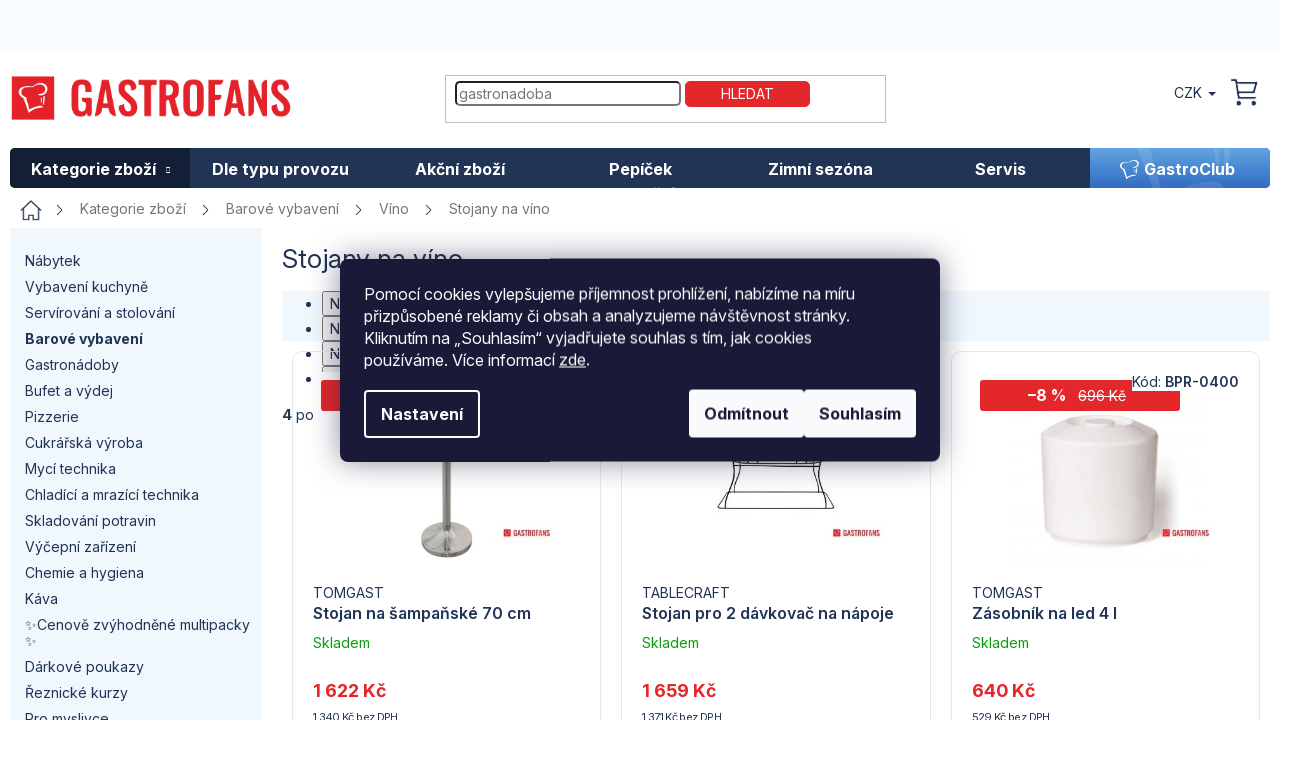

--- FILE ---
content_type: image/svg+xml
request_url: https://www.gastrofans.cz/user/documents/upload/24/waterm.svg
body_size: 1250
content:
<svg width="290" height="297" viewBox="0 0 290 297" fill="none" xmlns="http://www.w3.org/2000/svg">
<path d="M78.2637 39.849C84.2288 39.0237 90.1288 38.5821 105.085 38.5459C113.439 38.5242 124.667 38.6256 138.052 39.1468C138.052 39.1468 157.229 29.0119 160.537 27.2673C188.727 12.4196 209.779 10.3275 227.522 13.6503C251.846 19.8253 270.226 40.0228 267.794 64.998C265.68 86.6071 248.508 101.628 228.05 105.697C214.759 108.339 202.655 108.455 192.832 106.283C192.745 106.283 192.752 106.428 192.752 106.428L201.967 116.903C203.459 118.612 205.5 119.741 207.723 120.031C228.868 122.658 251.744 118.67 268.858 104.104C270.067 103.069 270.863 102.352 271.384 101.809C288.208 85.485 296.142 56.0214 284.451 32.8849C276.119 16.4301 260.953 9.35743 254.843 6.46174C251.672 5.0139 239.604 -0.357595 218.299 0.0188446C179.497 0.70657 156.882 20.0498 141.064 30.5828C140.152 31.1909 139.24 31.799 138.277 32.465C137.459 33.0442 136.641 33.6305 135.729 34.3038C135.721 34.3038 135.714 34.3038 135.714 34.311C132.145 33.797 121.713 32.9428 117.725 32.5229L117.051 32.4505L111.861 31.9728L111.217 31.9293C108.777 31.7266 106.251 31.5601 103.702 31.4153C86.7119 30.5756 67.4049 31.2923 47.859 35.5489C35.8202 38.184 25.8083 41.7023 16.9403 49.9332C13.422 53.1692 4.27167 62.5584 1.09366 77.6594C-3.15576 97.7483 6.14663 113.595 9.07851 118.575C20.6468 138.244 44.8982 147.301 44.8982 147.301C44.8982 147.301 56.09 174.477 61.5484 188.506C75.9834 225.672 88.5434 261.84 99.4818 296.754C112.302 284.744 130.712 270.606 155.18 259.69C160.038 257.539 180.431 248.679 209.098 244.169C224.814 241.678 238.388 241.244 248.61 241.418C244.548 238.051 240.495 234.685 236.441 231.326C231.851 227.533 225.973 225.68 220.044 226.186C203.089 227.649 182.103 231.16 159.053 239.014C137.922 246.246 120.693 255.237 107.481 263.36C97.0567 231.486 74.2387 141.292 74.2387 141.292C49.1041 133.546 31.8241 118.047 27.4299 104.061C23.9913 93.1296 25.4609 83.0164 25.4609 83.0164C26.2789 77.3843 28.038 72.9539 29.4279 70.0583C32.3815 63.9122 36.088 60.1188 38.6145 57.5344C43.986 52.0399 49.4951 48.6085 53.4042 46.5815C61.8814 42.18 69.1278 41.1159 78.2637 39.849Z" fill="white"/>
<path d="M235.541 135.61C235.533 154.765 235.396 175.969 235.41 193.785L232.529 191.048C229.228 187.906 227.1 183.744 226.492 179.227C225.304 170.388 224.052 160.854 222.807 151.37C222.083 145.883 225 140.562 230.01 138.216L235.541 135.61Z" fill="white"/>
<path d="M265.895 121.378C265.46 124.578 264.997 127.814 264.563 131.042C262.348 151.985 258.981 179.277 253.755 211.231L250.584 208.212C247 204.803 245.039 200.018 245.183 195.066C245.567 182.332 245.777 176.172 246.429 158.008C246.841 150.588 246.914 143.038 246.79 135.523C246.74 132.403 248.499 129.537 251.329 128.212L265.895 121.378Z" fill="white"/>
</svg>


--- FILE ---
content_type: application/javascript; charset=utf-8
request_url: https://www.gastrofans.cz/user/documents/upload/js/gf2.2.all.js?1
body_size: 9194
content:
/*gf_variables*/
const hp_cat = '<ul class="subcategories with-image"><li class="col-xs-6 col-sm-6 col-lg-3 col-xl-3"><a href="/vybaveni-kuchyne/"><img src="/user/documents/upload/24/1.png" alt="Vybavení kuchyně"></span><span class="text">Vybavení kuchyně</span></a></li><li class="col-xs-6 col-sm-6 col-lg-3 col-xl-3"><a href="/servirovani-a-stolovani/"><img src="/user/documents/upload/24/2.png" alt="Servírování a stolování"></span><span class="text">Servírování a stolování</span></a></li><li class="col-xs-6 col-sm-6 col-lg-3 col-xl-3"><a href="/barove-vybaveni/"><img src="/user/documents/upload/24/3.png" alt="Barové vybavení"></span><span class="text">Barové vybavení</span></a></li><li class="col-xs-6 col-sm-6 col-lg-3 col-xl-3"><a href="/bufet-a-catering/"><img src="/user/documents/upload/24/4.png" alt="Bufet a výdej"></span><span class="text">Bufet a výdej</span></a></li><li class="col-xs-6 col-sm-6 col-lg-3 col-xl-3"><a href="/pizzerie/"><img src="/user/documents/upload/24/5.png" alt="Pizzerie"></span><span class="text">Pizzerie</span></a></li><li class="col-xs-6 col-sm-6 col-lg-3 col-xl-3"><a href="/potravinarska-vyroba/"><img src="/user/documents/upload/24/6.png" alt="Cukrářská výroba"></span><span class="text">Cukrářská výroba</span></a></li><li class="col-xs-6 col-sm-6 col-lg-3 col-xl-3"><a href="/myci-technika-2/"><img src="/user/documents/upload/24/7.png" alt="Mycí technika"></span><span class="text">Mycí technika</span></a></li><li class="col-xs-6 col-sm-6 col-lg-3 col-xl-3"><a href="/chladici-a-mrazici-technika/"><img src="/user/documents/upload/24/8.png" alt="Chladící technika"></span><span class="text">Chladící technika</span></a></li><li class="col-xs-6 col-sm-6 col-lg-3 col-xl-3"><a href="/skladovani-potravin/"><img src="/user/documents/upload/24/9.png" alt="Skladování potravin"></span><span class="text">Skladování potravin</span></a></li><li class="col-xs-6 col-sm-6 col-lg-3 col-xl-3"><a href="/hygiena-a-uklid/"><img src="/user/documents/upload/24/10.png" alt="Chemie a hygiena"></span><span class="text">Chemie a hygiena</span></a></li></ul>';
/*availnote2506*/
function availnote(){
for (const [key, val] of Object.entries(dostupnosti)) {
if($("body.type-product").length>0){
$(":not(.no-display)>.availability-label:contains(" + key + ")").each(function(){
$(".availability_note").html(val);
if(val == ""){$(".availability_note").hide();}else{
$(".availability_note").show();
}
});
}
$(".p .availability>span:not(.availability-amount):contains(" + key + ")").each(function(){
$(this).parent().append('<div class="availability_note">'+val+"</div>");
if($(this).text().includes("Skladem")){
$(this).text("Skladem");
}
});

}
}
/*gf25.7 */
function toggleHide(co){
    co = document.getElementById(co) || this.parentElement;
    if (co != undefined){
    co.classList.toggle('hide_child');
    if ($('#category-filter-hover:contains("Zobrazit filtry")').length > 0) {
    $("#category-filter-hover > .toggle").html("Skrýt filtry");
    }else{
    $("#category-filter-hover > .toggle").html("Zobrazit filtry");
    }
    }}



    $(document).ready(function(){
    if(window.innerWidth < 768){
    $("body").addClass("search-window-visible");
    $(".site-name-wrapper").insertBefore(".responsive-tools");
    $(".navigation-close").on('click touchstart',function(){$("body").addClass("search-window-visible");})
    }
    });
    /* header nahrazen ready nad tím */
    $(window).on("load",function(){
    if ($("body").hasClass("in-krok-1")) {
    var myTT = $("label span.question-tooltip");
    myTT.each(function () {
    var myTTT = $(this).attr("data-original-title");
    $('<div class="tooltiptext">' + myTTT + "</div>").insertAfter(
    $(this).closest("label")
    );
    });
    }
    if(window.innerWidth > 767){
    $(".toggle-filters").trigger("click");
    }/*else{
    $("body").addClass("search-window-visible");
    $(".site-name-wrapper").insertBefore(".responsive-tools");
    $(".navigation-close").on('click touchstart',function(){$("body").addClass("search-window-visible");})
    }*/
    unavailable_variants();
    toggleHide("category-filter-hover");
    $( "#category-filter-hover" ).prepend('<h2 class="toggle">Zobrazit filtry</h2>');
    $('body').on('click','#category-filter-hover .toggle',toggleHide);
    });





    $(document).ajaxComplete(function(){
    if (($('#category-filter-hover:contains("Skrýt filtry")').length <= 0) && ($('#category-filter-hover:contains("Zobrazit filtry")').length <= 0)) {
    $( "#category-filter-hover" ).prepend('<h2 class="toggle">Skrýt filtry</h2>');
    }
    $('body').on('click','#category-filter-hover .toggle',toggleHide);
    });

    $('.filter-label.disabled').parent().hide();
    $(document).ajaxComplete(function(){
    $('.filter-label.disabled').parent().hide();
    });
    $(".variant-list select option").each(function(){
    if($(this).text() != "Zvolte variantu")
    {
    $(this).parent().parent().append("<div class='variant_select " + $(this).parent().attr('id') + " v" + $(this).attr('value') + "' onclick='variant_select(\"" + $(this).parent().attr('id') + "\",\"" + $(this).attr('value') + "\")'>" + $(this).text() + "</div>");
    }});
    function variant_select(variant,id)
    {
    if($(".v" + id + "." + variant).hasClass("disabled"))
    {
    reset_variants(variant,id)
    }
    document.getElementById(variant).value=id;
    $("#" + variant).trigger("change");
    unavailable_variants();
    availnote();
    }

    /*$("#productsAlternative").appendTo(".col-xs-12.col-lg-6.p-image-wrapper");*/
    $("#productsAlternative .p-all").click(function(){
    $(".products-block.products-alternative .product").show();
    $(".products-block.products-alternative .inactive").removeClass("inactive");
    $("#productsAlternative .p-all").hide();
    });
    $(".browse-p .p-all").click(function(){
    $(".products-block.products-related .product").show();
    $(".products-block.products-related .inactive").removeClass("inactive");
    $(".browse-p .p-all").hide();
    });
    $("#productsAlternative .flag-discount").each(function(){
    $(this).appendTo($(this).parent().parent().parent());
    });
    $(".availability_note").appendTo(".availability-value");
    function unavailable_variants()
    {
        if(shoptet.variantsUnavailable.availableVariants != undefined){
    let mozne_varianty = shoptet.variantsUnavailable.availableVariants.slice();
    let vybrane_v = [];
    $(".variant_select").removeClass("vybrane");
    $(".variant-list select option:selected").each(function(){
    if($(this).val() != "")
    {
    vybrane_v.push('"' + $(this).parent().attr("id") + '":"' +  $(this).val() +'"');
    $("." + $(this).parent().attr("id") + ".v" + $(this).val()).addClass("vybrane");
    }});
    if(vybrane_v.length == 0)
    {
    $(".parameter-dependent:not(.no-display) .availability-label:contains(Zvolte variantu)").each(function(){
    $(".add-to-cart-button").addClass("disabled");
    });
    return;}
    $(".variant_select").addClass("disabled");
    for (let i = mozne_varianty.length-1; i >= 0 ; i--) {
    let skryt = true;
    for (let i2 = 0; i2 < vybrane_v.length; i2++) {
    skryt = true;
    if (JSON.stringify(mozne_varianty[i]).includes(vybrane_v[i2]))
    {skryt = false;}}
    if(skryt){mozne_varianty.splice(i, 1);}}
    for (i=0; i<mozne_varianty.length;i++)
    {
    let keys = Object.keys(mozne_varianty[i]);
    let vals = Object.values(mozne_varianty[i]);
    for(i2=0;i2<keys.length;i2++)
    {
    $("." + keys[i2] + ".v" + vals[i2]).removeClass("disabled");
    }
    }
    $(".parameter-dependent:not(.no-display) .availability-label:contains(Vyprodáno)").each(function(){
    $(".add-to-cart-button").addClass("disabled");
    })
    $(".parameter-dependent:not(.no-display) .availability-label:contains(Skladem)").each(function(){
    $(".add-to-cart-button").removeClass("disabled");
    })
    $(".parameter-dependent:not(.no-display) .availability-label:contains(Zvolte variantu)").each(function(){
    $(".add-to-cart-button").addClass("disabled");
    })
}
    }
    function reset_variants(except,except_val)
    {
    $(".hidden-split-parameter").each(function(){
    document.getElementById($(this).attr("id")).value="";
    });
    document.getElementById(except).value=except_val;
    $(".variant_select").removeClass("vybrane");
    $("." + except + "." + except_val).addClass("vybrane");
    }
    $(".availability-label:contains(Na cestě k dodavateli - přijímáme objednávky)").each( function() {$(".availability_note").html("Tento konkrétní produkt objednáváme přímo ze skladu výrobce v Holandsku. Dodání zabere zpravidla do 30 pracovních dní, ale v některých případech se může protáhnout až na 90 dní! Na přesné datum doskladnění se informujte emailem.");});
    if($(".id-9454").length != 0){$(".importuj-blog").load("/blog/ .content-inner");
    $(".newsletter-col").html( $("#formNewsletterWidget"));}

    $(document).ready(function(){
    if($("body.type-product").length>0)
    {

    if($(".availability_note").length == 0)
    {
    $('<p class="availability_note">Pro více informací o dostupnosti zvolte variantu</p>').appendTo(".availability-value");
    }
    }
    availnote();

    });


    $(hp_cat).insertAfter(".in-index .benefitBanner");
//0524

$(document).ready(function(){
$(".p-detail-info .flags-default").insertBefore(".p-image");
$('<div class="tel"><strong><a href="tel:+420 530 540 444">+420 530 540 444</a></strong><br>(Po - Pá 9:00 - 16:00)</div>').appendTo(".site-name-wrapper")
$("#productsAlternative .p-all").text("Zobrazit další");

$('<div class="detailTop"></div>').insertBefore(".p-final-price-wrapper");
$(".p-final-price-wrapper").appendTo(".detailTop");
$(".add-to-cart").appendTo(".detailTop");
/*$(".availability-value").appendTo(".detailTop");*/
let catbg = $(".category-perex table tr:first-child img").attr("src");
$("<style>:root{--catbg:url("+catbg+")}</style>").appendTo("head");
$(".in-kosik .discount-coupon").insertBefore(".summary-wrapper")
$(".category-title").prependTo(".category-perex table tr:nth-child(2) td");
$("#formSearchForm fieldset").append('<ul class="top-navigation-bar-menu"><li class="search-nav akcni"><a href="/akcni-zbozi/">Akční zboží</a></li><li class="search-nav gf-nerez"><a href="/--nerez-v-akci/">Nerez výroba Gastrofans</a></li><li class="search-nav b2b"><a href="https://www.gastrofans.cz/pro-firmy/">B2B spolupráce</a></li></ul>')
if($("body").width()>=992)
{
$('<div class="topText">Vítáme <strong>Vás</strong> na e-shopu <strong>Gastrofans.cz</strong>. Orgány státní správy u nás pohodlně nakoupí na fakturu.</div>').prependTo(".top-navigation-bar .container");
$(".top-navigation-bar .top-nav-button-account, .top-navigation-bar .top-nav-button-login").prependTo(".navigation-buttons");
$(".p-detail-info").prependTo(".p-info-wrapper");
$(".p-detail-inner-header").prependTo(".p-info-wrapper");
$("#topNavigationDropdown:contains(CZK)").addClass("cze");
}else{
$('<div class="topMob"><div class="topText">Vítáme <strong>Vás</strong> na e-shopu <strong>Gastrofans.cz</strong>. Orgány státní správy u nás pohodlně nakoupí na fakturu.</div></div>').insertBefore(".top-navigation-bar");
$('<ul class="navigationActions" role="menu"></ul>').insertAfter(".navigation-in .menu-level-1");
$(".dropdown:has(#topNavigationDropdown)").appendTo(".navigationActions");
$(".top-navigation-bar .top-nav-button-account, .top-navigation-bar .top-nav-button-login").clone().appendTo(".navigationActions");

$("#topNavigationDropdown:contains(CZK)").addClass("cze");
$(".navigation-buttons").appendTo(".responsive-tools");
$(".p").each(function(){
$(this).find(".availability").appendTo($(this).find(".price-final"));
});
}
$(".link-icon.chat").addClass("lepsi_cena").click(function(){
let t=setInterval(function(){
if($("textarea#message").length>0)
{$("textarea#message").val("Dobrý den,\n\nnašli jsme lepší cenu produktu " + $(".p-detail-inner-header h1").text().trim() + " (kód: " + $(".p-detail-inner-header .p-code span:not(.p-code-label):not(.no-display)").text().trim() + ") na adrese: ");
clearInterval(t);
}
},400);
}).appendTo(".p-final-price-wrapper");
$("#dkLabFavouriteDiv").prependTo(".link-icons");
$("#dkLabComparerDiv").prependTo(".link-icons");
$("#footer .site-name").prependTo("#footer .custom-footer");
$("#footer .site-name img").attr("src","/user/documents/upload/24/logow.png");
$(".newsletter-header h4.topic span").text("Přihlašte se k odběru newsletteru, ať vám nic neunikne");
$("#formNewsletterWidget .form-control[type=email]").attr("placeholder","Váš e-mail");
$(".p").each(function(){
$(this).find(".flags.flags-extra").prependTo($(this).find(".prices"));
});
});
$("#manufacturerDescription").insertAfter(".p-detail-tabs-wrapper");
$("#productVideos").insertAfter(".p-detail-tabs-wrapper");
$('#productVideos iframe[style*="aspect-ratio"]').css("max-width","100vw")

$('<div class="procUnas"><div class="b2bbox"><div class="full-box"><div class="half"><div class="bbox stat1 text"><h3><a href="/blog/nove-otevreny-showroom-na-herspicke-11d-v-arealu-hpark--brno/">Navštivte náš showroom v Brně!</a></h3><p>Objevte náš showroom v Brně – místo, kde gastro ožívá!<br>Chcete vidět produkty na vlastní oči, osahat si je a zjistit, jak fungují v praxi? V našem showroomu si můžete všechno vyzkoušet, porovnat různé možnosti a nechat si poradit od týmu, který gastru skutečně rozumí.<br></p><p>Ať už hledáte inspiraci pro svou kuchyni, vybíráte profesionální techniku, nebo si jen chcete být jistí, že investujete do správného produktu – u nás najdete odpovědi i řešení na míru.</p><p></p>&nbsp;<p>📍 <strong>Najdete nás na adrese:</strong> Heršpická 1013/11d, 639 00 Brno-střed (areál H-PARK) - bezproblémové parkování přímo před vchodem</p><ul style="list-style: none; padding: 0; margin: 0;"><li>🕒 Každý všední den: <strong>8:30 – 15:30</strong></li>  <li>📞 Individuální schůzky: <a href="tel:+420603218006"><strong>+420 603 218 006</strong></a></li></ul></div></div><div class="half"><div class="bbox soukromy1 foto"><p><a href="/blog/nove-otevreny-showroom-na-herspicke-11d-v-arealu-hpark--brno/"><img src="/user/documents/upload/showroom.webp" alt="showroom" /></a></p></div></div></div></div></div>').insertBefore(".position--benefitProduct");

$('<div class="procUnas"><div class="b2bbox"><div class="full-box"><div class="half"><div class="bbox stat1 text"><h3><a href="/blog/nove-otevreny-showroom-na-herspicke-11d-v-arealu-hpark--brno/">Navštivte náš showroom v Brně!</a></h3><p>Objevte náš showroom v Brně – místo, kde gastro ožívá!<br>Chcete vidět produkty na vlastní oči, osahat si je a zjistit, jak fungují v praxi? V našem showroomu si můžete všechno vyzkoušet, porovnat různé možnosti a nechat si poradit od týmu, který gastru skutečně rozumí.<br></p><p>Ať už hledáte inspiraci pro svou kuchyni, vybíráte profesionální techniku, nebo si jen chcete být jistí, že investujete do správného produktu – u nás najdete odpovědi i řešení na míru.</p><p></p>&nbsp;<p>📍 <strong>Najdete nás na adrese:</strong> Heršpická 1013/11d, 639 00 Brno-střed (areál H-PARK) - bezproblémové parkování přímo před vchodem</p><ul style="list-style: none; padding: 0; margin: 0;"><li>🕒 Každý všední den: <strong>8:30 – 15:30</strong></li>  <li>📞 Individuální schůzky: <a href="tel:+420603218006"><strong>+420 603 218 006</strong></a></li></ul></div></div><div class="half"><div class="bbox soukromy1 foto"><p><a href="/blog/nove-otevreny-showroom-na-herspicke-11d-v-arealu-hpark--brno/"><img src="/user/documents/upload/showroom.webp" alt="showroom" /></a></p></div></div></div></div></div>').insertAfter(".in-index .benefitBanner");


//$('<div class="procUnas"></div>').insertAfter(".in-index .benefitBanner");
$(".uspCat").load("/cache/ .benefitBanner");

if(window.innerWidth < 768)
{
$("#footer .banner-wrapper h4").click(function(){
$(this).parent().find("ul").slideToggle();
$(this).toggleClass("a");
});
}
$(document).ajaxComplete(function(){
$(".p").each(function(){
$(this).find(".flags.flags-extra").prependTo($(this).find(".prices"));
});

});
$(window).on("load",function(){
$(".dkLabVisitedProductsBox--noPadding h2").text("Naposledy jste prohlíželi");
});
$(document).ajaxStop(function(){
$(".category-title").prependTo(".category-perex table tr:nth-child(2) td");
/*
$(".filter-section").click(function(){
$(this).find("form").toggle();
$(this).toggleClass("a");
});*/

$(".filter-section:not(.filter-section-count):not(.filter-section-boolean):not(:has(.pocet))").each(function(){
let count = 0;
$(this).find(".filter-count").each(function(){
count += Number($(this).text());
})
$(this).find("h4").append('<span class="pocet">' + count + '</span>');
});


});
$(document).on("luigisbox:urlChange",function(){
$(".p").each(function(){
$(this).find(".flags.flags-extra").prependTo($(this).find(".prices"));
});
});

/*24-10*/
if(window.innerWidth>767){
    $(".top-navigation-tools--language .dropdown").prependTo(".navigation-buttons")
    $("#manufacturerDescription td:first-child img").clone().addClass("brandImg").appendTo(".p-info-wrapper")
    }

    $('[data-testid="productCardBrandName"]:not(.tab-manufacturer-name)').prependTo(".p-detail-inner-header")

    $(document).ready(function(){
    $(".availability-value").insertBefore(".detailTop")
    $(".p-detail-inner-header .p-code").insertAfter(".p-detail-info .stars-wrapper")
    if(dataLayer[0].shoptet.customer.registered){
    if(dataLayer[0].shoptet.customer.groupId == 1){
    $('<span class="club-save">-2 % díky GastroClub</span>').insertBefore(".p-info-wrapper:not(:has(.p-code:contains(KUPON))) .detailTop .price-final")

    }
    }else{
    $('<div class="club"><div>Získejte slevu <strong>2&nbsp;%&nbsp;s&nbsp;GastroClub</strong></div><a href="/klient/">Více o <strong>GastroClubu</strong></a></div>').prependTo(".p-info-wrapper:not(:has(.p-code:contains(KUPON))) .detailTop");
    }

    $(".lepsi_cena").appendTo(".add-to-cart")
    $(".detailTop .price-additional").each(function(){
    $(this).html($(this).html().replaceAll("bez DPH","<strong>bez DPH</strong>"))
    })
    $("#HcCalculater").insertAfter(".social-buttons-wrapper");
    })

    setInterval(function(){
    $(".in-kosik .cart-summary .discount-coupon").insertBefore(".summary-wrapper")
    $('.detailTop #dkLabComparerDiv,.detailTop #dkLabFavouriteDiv').prependTo(".social-buttons-wrapper>.link-icons");
    },200)
    $("#productsAlternative").insertAfter(".p-detail-inner")
    function addCompareHeader(){
    let header_compare ="";
    let compareInterval = setInterval(function(){
    if($(".navigation-buttons:has(#dkLabComparerHeaderWrappper)").length<1){
    let compareContent = $("#dkLabComparerHeaderWrappper").html();
    if(compareContent == undefined){compareContent = '<span class="dkLabComparerHeaderIconBtn " id="dkLabComparerHeaderIconBtn"></span>'}
    header_compare = '<div id="dkLabComparerHeaderWrappper">' + compareContent + '</div>';
    $(header_compare).insertBefore(".navigation-buttons:not(:has(#dkLabComparerHeaderWrappper)) #dkLabFavHeaderWrapper").click(function(){
    dkLabProductComparer[a0_0x56fe(0x1ed)](dkLabProductComparer[a0_0x56fe(0x1ac)]);
    });
    }
    }, 1000);
    }

    addCompareHeader();

    function unveil_club(){
    if(window.innerWidth < 768){
    addCompareHeader();
    }

    $(".p:not(:has(.p-code:contains(KUPON))) .prices:not(:has(.club-price))").append('<span class="club-price">S GastroClub -2 %</span>');

    $(".unveil-button,.pagination>a").click(function(){
    setTimeout(unveil_club, 1000);
    });
    }
    $(".unveil-button").click(function(){
    setTimeout(unveil_club, 1000);
    });
    unveil_club();

    $(document).ready(function(){
    $('<div class="homepage-group-title h4 usp-title">Výhody <strong>GastroClubu</strong></div>').insertBefore('.benefitBanner');
    //$(".id-1 .procUnas").load("/cache/proc-nakupovat-u-nas/ .b2bbox");

    $('<div class="autorizovany">Autorizovaný prodejce - <strong>Olympia</strong></div>').insertAfter('.p-detail-inner:has(.p-detail-inner-header [href="/znacka/olympia/"]) .p-detail-info .p-code');

    })

    $('<div class="vasRadce"></div>').insertBefore(".in-index .homepage-products-heading-6");
    $('<div class="vasRadce"></div>').insertAfter(".type-product .procUnas");
    $('<div class="mluvi"></div>').insertAfter(".type-product .vasRadce");
    $('<div class="katalogy"></div>').appendTo(".in-index #content");
    $(".vasRadce").load("/cache/proc-nakupovat-u-nas/ .bbox.full-box");
    $(".katalogy").load("/cache/katalogy/ .katalog");
    $(".mluvi").load("/cache/ .latest-contribution-wrapper");

    $('.latest-contribution-rating>h2').text("Jak o nás mluví zákazníci")

    $(".custom-footer__contact").appendTo(".custom-footer__banner8 .banner .right")
    $(".category-title").prependTo(".category-perex table:not(:has(tr:nth-child(2))) tr:first-child td:first-child")

    if($("#productVideos").length){
    $('<li class="shp-tab"><a href="#productVideos" class="shp-tab-link">Videa</a></li>').appendTo("#p-detail-tabs")
    }
    if($("#manufacturerDescription").length){
    $('<li class="shp-tab"><a href="#manufacturerDescription" class="shp-tab-link">O značce</a></li>').appendTo("#p-detail-tabs")
    }
    if($("#lb-recommend-element-product_detail").length){
    $('<li class="shp-tab"><a href="#lb-recommend-element-product_detail" class="shp-tab-link">Související produkty</a></li>').appendTo("#p-detail-tabs")
    }
    $('<li class="shp-tab"><a href="/klient/" class="shp-tab-link">GastroClub</a></li>').appendTo("#p-detail-tabs")
    $('<li class="shp-tab"><a href="/jak-nakupovat" class="shp-tab-link">Doprava a platba</a></li>').appendTo("#p-detail-tabs")

    /*roigall */

function roiProductGallery() {
//    if (window.innerWidth < 768) return;
    const e = document.querySelector(".p-image");
    if (!e) return;
    e.classList.add("p-image-roi");
    e.classList.remove("p-image");
    const t = document.querySelectorAll(".p-thumbnail");
    const tlen = t.length;
    if (!t.length) return;
    for (let i = 1; i < t.length; i++) {
        let o = t[i];
        o.classList.add("p-main-image"), o.classList.remove("p-thumbnail");
        let s = o.getAttribute("href"),
            n = o.querySelector("img");

            if(n === null){n = document.createElement('img'); o.append(n)}
        n.setAttribute("src", s), n.setAttribute("data-src", s), e.appendChild(o)
    }
    const i = document.querySelectorAll(".p-main-image");

    if (window.innerWidth <= 768){
        console.log(tlen);
        let carouselWidth = t.length * 100 + "vw";
        console.log(carouselWidth);
        e.style.width = carouselWidth;

        $(".p-info-wrapper").prepend('<div class="img-scroll"><span class="scroll-right">></span><span class="scroll-left"><</span><span class="scroll-dot a"></span></div>')
        for(let i=1;i<$(".p-image-roi>*:not(.flags)").length;i++)
        {
        $('<span class="scroll-dot"></span>').appendTo(".img-scroll");
        };

        $(".scroll-right").click(function(){
        $(".p-image-wrapper").animate({ scrollLeft: ($(".p-image-wrapper").scrollLeft() + ($(".p-image-roi").width() / $(".p-image-roi>*:not(.flags)").length))} ,500,"swing");
        });
        $(".scroll-left").click(function(){
        $(".p-image-wrapper").animate({ scrollLeft: ($(".p-image-wrapper").scrollLeft() - ($(".p-image-roi").width() / $(".p-image-roi>*:not(.flags)").length))} ,500,"swing");
        });

        $(".p-image-wrapper").on("scroll", function(){
            $(".scroll-dot").removeClass("a")
            $(".scroll-dot:eq("+Math.floor($(".p-image-wrapper").scrollLeft() / ($(".p-image-roi").width() / $(".p-image-roi>*:not(.flags)").length))+")").addClass("a")
        });

    }
}
roiProductGallery()

/*gc-registrace */


function reg_load(){
$("#register-form>div>fieldset:has(h4)").addClass("closed")
$("#register-form .co-registration h4").click(function(){$(this).parent().toggleClass("closed")})
$("#register-form input").on("focus",function(){
$(this).parent().parent().removeClass("closed");
});

$('<div id="register-steps"><div class="step step-1"><span>KROK 1</span><strong>Typ zákaznického účtu</strong></div><div class="step step-2"><span>KROK 2</span><strong>Osobní údaje</strong></div><div class="step step-3"><span>KROK 3</span><strong>Fakturační údaje</strong></div></div>').prependTo("#register-form");

function registerDone(krok,e){
    let done = true;
if($(e+" .msg-error").length){
    done = false;
}

$(e+" .form-group:has(.required-asterisk) input:not(.no-display)").each(function(){
    if($(this).val() == ""){
        done = false;
    }
});

    if(done){
        $("."+krok).addClass("done");
    }else{
        $("."+krok).removeClass("done");
    }

}

$("#register-form input").on("change",function(){
    registerDone("step-2","#register-form fieldset:has(#password)")
    registerDone("step-3","#register-form #additionalInformation")
});

$('<h2>Registrace do GastroClubu</h2>').prependTo("#register-form");
$('<h4>Registrace Vám <strong>zabere 1 minutu</strong></h4>').prependTo("#register-form");

}
reg_load();

$(".gc-registracni-formular").load("/registrace/ #register-form", reg_load)

/*subkategorie */

$(document).ready(function(){
if($("body.id-10915,body.id-12718").length){

$(".subcategories.with-image li").each(function(){

var url = $(this).find("a").attr("href");
var podkategorie = "";
var podkategorie_text = $(this).find(".text");
    // Use $.ajax to make the request
    $.ajax({
        url: url,
        method: 'GET',
        dataType: 'html', // Specify the type of data you expect to receive
        success: function(data) {
            // Save the data to a variable
            var $fetchedData = $(data);
                        var subcategoriesData = $fetchedData.find('.subcategories');
    $fetchedData.find(".subcategories .text").each(function(){
    podkategorie += $(this).text().trim() + ", ";
    console.log(podkategorie)
});


console.log(podkategorie);

    podkategorie = podkategorie.slice(0, -2);
    console.log(podkategorie);

    podkategorie_text.append("<small>" + podkategorie + "</small>");
           // console.log(subcategoriesData);

            // You can now use the fetchedData variable as needed
        },
        error: function(xhr, status, error) {
            console.error('Error fetching data:', status, error);
        }
    });

})
}
});

/*body */

$(".accordion h4").click(function(){
$(this).parent().find(">*:not(h4)").toggle();
$(this).toggleClass("active");
});
if($(".p-short-description").text().includes("|")){
let appendix = $(".p-short-description").html().split("|")[0];
let short = $(".p-short-description").html().split("|")[1];
$('<div class="p-appendix">'+appendix+'</div>').insertAfter("h1");
$('<div class="p-appendix">'+appendix+'</div>').insertAfter(".h1");
$(".p-short-description").html(short)
}
if($(".p-desc").length){
setInterval(function(){
$(".p-desc:not(.modified)").each(function(){
$(this).addClass("modified");
$(this).insertBefore($(this).parent().parent().parent().parent().find(".name"))
if($(this).text().includes("|")){
$(this).text($(this).text().split("|")[0]);
}else{
$(this).remove();
}
})},100)
}

$(".p-detail-info .flag-new,.p-detail-info .flag-bestseller").appendTo(".p-image-roi .flags-extra");

//smooth
$(document).ready(function() {
const luba = '<table class="lcontact"><tr><td><img src="/user/documents/upload/i/luba.jpg"><p><strong>Luba</strong><br>odborník v týmu Gastrofans</p></td><td><h2>Expert na telefonu</h2><p>V gastro komunitě je L. Javůrek respektovaný kuchař s mnohaletou praxí.</p><div class="ltel"><h2><a href="tel:+420603218006">(+420) 603 218 006</a></h2><p>Po-Pá: 9h-16h</p></div><div class="lng"><a href="tel:+420530540444,5"><span class="lng-after en">EN</span> <strong>(+420)</strong> 530 540 444 (press 5)</a><br><a href="tel:+420530540444,6"><span class="lng-after vi">VI</span> <strong>(+420)</strong> 530 540 444 (nhấn 6)</a></div></td></tr></table>';
const honza = '<table class="lcontact"><tr><td><img src="/user/documents/upload/i/honza.jpg"><p><strong>Honza</strong><br>odborník v týmu Gastrofans</p></td><td><h2>Expert na telefonu</h2><p>V gastro komunitě je Honza respektovaný kuchař s mnohaletou praxí.</p><div class="ltel"><h2><a href="tel:+420603218006">(+420) 603 218 006</a></h2><p>Po-Pá: 9h-16h</p></div><div class="lng"><a href="tel:+420530540444,5"><span class="lng-after en">EN</span> <strong>(+420)</strong> 530 540 444 (press 5)</a><br><a href="tel:+420530540444,6"><span class="lng-after vi">VI</span> <strong>(+420)</strong> 530 540 444 (nhấn 6)</a></div></td></tr></table>';
const med = '<table class="lcontact"><tr><td></td><td><h2>Máte dotaz?</h2><p>Dovoláte se nám vždy, a pokud ne, voláme vám zpět.</p><div class="ltel"><h2><a href="tel:+420530540444,2">(+420) 530 540 444 (volba 2)</a></h2><p>Po-Pá: 9h-16h</p></div><div class="lng"><a href="tel:+420530540444,5"><span class="lng-after en">EN</span> <strong>(+420)</strong> 530 540 444 (press 5)</a><br><a href="tel:+420530540444,6"><span class="lng-after vi">VI</span> <strong>(+420)</strong> 530 540 444 (nhấn 6)</a></div></td></tr></table>';
$(luba).appendTo(".p-info-wrapper:has(.flag-luba):not(:has(.lcontact))")
$(luba).appendTo(".p-detail-inner:has(.flag-luba):not(:has(.lcontact))")
$(honza).appendTo(".p-info-wrapper:has(.flag-honza):not(:has(.lcontact))")
$(honza).appendTo(".p-detail-inner:has(.flag-honza):not(:has(.lcontact))")
$(med).appendTo(".p-info-wrapper:has(.flag-med):not(:has(.lcontact))")
$(med).appendTo(".p-detail-inner:has(.flag-med):not(:has(.lcontact))")

$('a[href^="#"]').not('[href="#carousel"]').on('click', function(event) {
event.preventDefault();
var target = $($(this).attr('href'));
if (target.length) {
$('html, body').animate({
scrollTop: target.offset().top
}, 800);
}
});
$('<a href="javascript:homeCreditHandleClickOnProductLink()" class="hCal"><img src="/user/documents/upload/i/hc.svg"> <span>Kalkulačka splátek</span></a>').appendTo(".p-info-wrapper:has(#HcCalculater) .add-to-cart");
$(".form-group:has([name=customerGroupId]) label").each(function(){
$(this).text($(this).text().replace("(Registrace bude schválena v nejbližší době)",""));
$(this).html($(this).html().replace("(","<span>("));
$(this).html($(this).html().replace(")",")</span>"));
})
$(".id-10915 .subcategories.with-image li a .image img,.id-12718 .subcategories.with-image li a .image img").each(function(){
$(this).attr("src",$(this).attr("src").replace("/thumb/","/orig/"));
})
});
$(".gcblue .benefitBanner__data").each(function(){
let benefit = $(this);
$('<span class="benVice">Více informací</span>').click(function(){
benefit.show();$(this).hide();
}).insertBefore(this);
})
$(document).ready(function(){
if($(".site-msg.information .text").length){
$(".topText").html($(".site-msg.information .text").html())
$(".site-msg.information").remove()
}

$('[name="customerGroupId"]').prop('checked',false);
})
$('[name="customerGroupId"]').prop('checked',false);
$(window).on("load",function(){
$('[name="customerGroupId"]').prop('checked',false);
$('input[type=radio][name="customerGroupId"]').on("change",function() {
$("#register-form fieldset").removeClass("closed");
$(".step-1").addClass("done")
})
});
$(window).on("load",function(){
$("#category-filter-hover").removeClass("hide_child");
/*$(".filter-section").click(function(){
$(this).find("form").toggle();
$(this).toggleClass("a");
});*/
$(".p-info-wrapper .quantity-discounts").appendTo(".detailTop");
//if($("body").width>768){
$(".add-to-cart .quantity,.add-to-cart button").prependTo(".quantity-discounts__save")
//}

if($("body").width()<768){
//$('[data-target="login"]').clone().appendTo(".navigation-in .dropdown");
$(".top-navigation-bar .top-navigation-bar-menu").appendTo(".navigation-in.menu")



}

setTimeout(roiToggleFilter,1000)

})

function roiToggleFilter(){
//$(".hidde_child").removeClass("hide_child");
/*$(".filter-section").click(function(){
$(this).find("form").toggle();
$(this).toggleClass("a");
});*/

if($("body").width()<768){



if($(".filters-wrapper:has(#toggleFilters)").length == 0){
if($(".filters-wrapper:has(#clear-filters)").length){
$('<span id="toggleFilters">Zavřít filtr</span>').insertBefore("#filters");
}else{
$('<span id="toggleFilters">Otevřít filtr</span>').insertBefore("#filters");
}

$("#toggleFilters").click(function(){
//$("#category-filter-hover").removeClass("hide_child");
if ($(this).text() == "Otevřít filtr")
{
$(this).text("Zavřít filtr")
$("#filters").slideDown();
$("#filters").removeClass("hidden");
}else{
$(this).text("Otevřít filtr");
$("#filters").slideUp();
$("#filters").addClass("hidden");
}
});
}



$(".filter-label").click(function(){
setTimeout(roiToggleFilter,1000);
});


}
}

$(document).ready(function(){
roiToggleFilter();
});

/*$(".filter-section").click(function(){
$(this).find("form").toggle();
$(this).toggleClass("a");
});*/

$(".row.product-top:has(.flag-showroom) .p-image-roi:not(:has(.flags-extra))").prepend('<div class="flags flags-extra"></div>');
$(".row.product-top:has(.flag-showroom) .p-image-roi .flags-extra").append('<span class="flag flag-v-showroomu" style="border: 1px solid #0B9E0C;background:#E7F5E7;color:#0B9E0C;width:93px;height:27px;border-radius:15.5px;margin-left:0" title="Máme v Showroomu Heršpická 11d, 639 00 Brno-střed">Showroom</span>');


--- FILE ---
content_type: image/svg+xml
request_url: https://www.gastrofans.cz/user/documents/upload/24/gfico.svg
body_size: 1295
content:
<svg width="19" height="20" viewBox="0 0 19 20" fill="none" xmlns="http://www.w3.org/2000/svg">
<g id="Group">
<path id="Vector" d="M5.06276 2.57777C5.44863 2.52438 5.83029 2.49582 6.79778 2.49348C7.3382 2.49207 8.06452 2.49863 8.93039 2.53235C8.93039 2.53235 10.1709 1.87674 10.3849 1.76388C12.2084 0.803407 13.5702 0.66807 14.718 0.883017C16.2915 1.28247 17.4805 2.58901 17.3232 4.20462C17.1864 5.60248 16.0756 6.57419 14.7522 6.83737C13.8924 7.0083 13.1094 7.01579 12.474 6.8753C12.4684 6.8753 12.4688 6.88467 12.4688 6.88467L13.065 7.56229C13.1614 7.6728 13.2935 7.74586 13.4373 7.76459C14.8051 7.93458 16.2849 7.67655 17.392 6.73434C17.4702 6.66738 17.5217 6.62102 17.5554 6.5859C18.6437 5.52989 19.157 3.62394 18.4007 2.12727C17.8617 1.06284 16.8806 0.605318 16.4854 0.418C16.2803 0.324341 15.4996 -0.0231322 14.1214 0.00121902C11.6114 0.0457069 10.1484 1.29699 9.1252 1.97835C9.0662 2.01769 9.00719 2.05703 8.94491 2.10011C8.89199 2.13757 8.83908 2.17551 8.78007 2.21906C8.7796 2.21906 8.77913 2.21906 8.77913 2.21953C8.54827 2.18628 7.87346 2.13102 7.61543 2.10386L7.57187 2.09917L7.23611 2.06827L7.19443 2.06546C7.03661 2.05235 6.87318 2.04157 6.70834 2.03221C5.60926 1.97789 4.36032 2.02425 3.09592 2.2996C2.31715 2.47006 1.6695 2.69765 1.09584 3.2301C0.868251 3.43943 0.276328 4.04681 0.070747 5.02367C-0.204141 6.32318 0.397616 7.34828 0.587275 7.67046C1.33561 8.94282 2.90439 9.52865 2.90439 9.52865C2.90439 9.52865 3.62837 11.2866 3.98147 12.1942C4.91525 14.5984 5.72773 16.938 6.43533 19.1966C7.26467 18.4197 8.45554 17.5051 10.0384 16.7989C10.3526 16.6598 11.6718 16.0866 13.5262 15.7949C14.5429 15.6338 15.4209 15.6057 16.0822 15.6169C15.8195 15.3992 15.5572 15.1814 15.295 14.9641C14.9981 14.7188 14.6178 14.5989 14.2343 14.6316C13.1375 14.7262 11.78 14.9534 10.2889 15.4615C8.92197 15.9293 7.80743 16.5109 6.95279 17.0363C6.27845 14.9744 4.80239 9.13997 4.80239 9.13997C3.17647 8.63889 2.05865 7.63628 1.7744 6.73153C1.55196 6.02441 1.64702 5.3702 1.64702 5.3702C1.69994 5.00587 1.81374 4.71928 1.90365 4.53196C2.09471 4.13438 2.33448 3.88899 2.49791 3.72181C2.84539 3.36638 3.20176 3.14441 3.45464 3.01328C4.00301 2.72856 4.47177 2.65972 5.06276 2.57777Z" fill="white"/>
<path id="Vector_2" d="M15.2366 9.22656C15.2361 10.4657 15.2272 11.8373 15.2281 12.9898L15.0418 12.8128C14.8282 12.6095 14.6905 12.3402 14.6512 12.048C14.5744 11.4762 14.4934 10.8595 14.4128 10.246C14.366 9.89107 14.5547 9.54688 14.8788 9.39515L15.2366 9.22656Z" fill="white"/>
<path id="Vector_3" d="M17.2006 8.30566C17.1725 8.51265 17.1426 8.72198 17.1145 8.93084C16.9712 10.2856 16.7534 12.0511 16.4153 14.1181L16.2102 13.9228C15.9784 13.7023 15.8515 13.3927 15.8608 13.0724C15.8857 12.2487 15.8992 11.8502 15.9414 10.6752C15.9681 10.1952 15.9728 9.7068 15.9648 9.22071C15.9615 9.01888 16.0753 8.83343 16.2584 8.74773L17.2006 8.30566Z" fill="white"/>
</g>
</svg>


--- FILE ---
content_type: image/svg+xml
request_url: https://www.gastrofans.cz/user/documents/upload/24/dwn.svg
body_size: 59
content:
<svg width="11" height="7" viewBox="0 0 11 7" fill="none" xmlns="http://www.w3.org/2000/svg">
<path id="Vector 163" d="M9.81885 1L5.28865 6L0.758445 1" stroke="#1F3253"/>
</svg>
